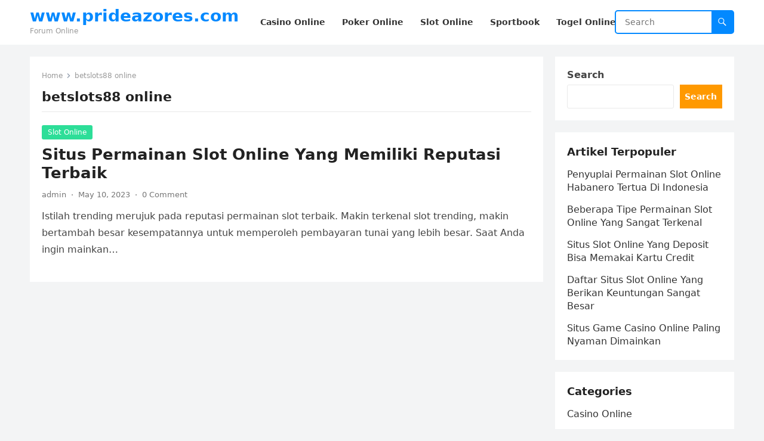

--- FILE ---
content_type: text/html; charset=UTF-8
request_url: https://www.prideazores.com/tag/betslots88-online/
body_size: 9770
content:
<!DOCTYPE html>
<html lang="en">
<head>
<meta charset="UTF-8">
<meta name="viewport" content="width=device-width, initial-scale=1">
<meta http-equiv="X-UA-Compatible" content="IE=edge">
<meta name="HandheldFriendly" content="true">
<link rel="profile" href="https://gmpg.org/xfn/11">
<meta name='robots' content='index, follow, max-image-preview:large, max-snippet:-1, max-video-preview:-1' />

	<!-- This site is optimized with the Yoast SEO plugin v26.2 - https://yoast.com/wordpress/plugins/seo/ -->
	<title>betslots88 online Archives - www.prideazores.com</title>
	<link rel="canonical" href="https://www.prideazores.com/tag/betslots88-online/" />
	<meta property="og:locale" content="en_US" />
	<meta property="og:type" content="article" />
	<meta property="og:title" content="betslots88 online Archives - www.prideazores.com" />
	<meta property="og:url" content="https://www.prideazores.com/tag/betslots88-online/" />
	<meta property="og:site_name" content="www.prideazores.com" />
	<meta name="twitter:card" content="summary_large_image" />
	<script type="application/ld+json" class="yoast-schema-graph">{"@context":"https://schema.org","@graph":[{"@type":"CollectionPage","@id":"https://www.prideazores.com/tag/betslots88-online/","url":"https://www.prideazores.com/tag/betslots88-online/","name":"betslots88 online Archives - www.prideazores.com","isPartOf":{"@id":"https://www.prideazores.com/#website"},"breadcrumb":{"@id":"https://www.prideazores.com/tag/betslots88-online/#breadcrumb"},"inLanguage":"en"},{"@type":"BreadcrumbList","@id":"https://www.prideazores.com/tag/betslots88-online/#breadcrumb","itemListElement":[{"@type":"ListItem","position":1,"name":"Home","item":"https://www.prideazores.com/"},{"@type":"ListItem","position":2,"name":"betslots88 online"}]},{"@type":"WebSite","@id":"https://www.prideazores.com/#website","url":"https://www.prideazores.com/","name":"www.prideazores.com","description":"Forum Online","potentialAction":[{"@type":"SearchAction","target":{"@type":"EntryPoint","urlTemplate":"https://www.prideazores.com/?s={search_term_string}"},"query-input":{"@type":"PropertyValueSpecification","valueRequired":true,"valueName":"search_term_string"}}],"inLanguage":"en"}]}</script>
	<!-- / Yoast SEO plugin. -->


<link rel='dns-prefetch' href='//www.googletagmanager.com' />
<link rel="alternate" type="application/rss+xml" title="www.prideazores.com &raquo; Feed" href="https://www.prideazores.com/feed/" />
<link rel="alternate" type="application/rss+xml" title="www.prideazores.com &raquo; Comments Feed" href="https://www.prideazores.com/comments/feed/" />
<link rel="alternate" type="application/rss+xml" title="www.prideazores.com &raquo; betslots88 online Tag Feed" href="https://www.prideazores.com/tag/betslots88-online/feed/" />
<script type="text/javascript">
/* <![CDATA[ */
window._wpemojiSettings = {"baseUrl":"https:\/\/s.w.org\/images\/core\/emoji\/15.0.3\/72x72\/","ext":".png","svgUrl":"https:\/\/s.w.org\/images\/core\/emoji\/15.0.3\/svg\/","svgExt":".svg","source":{"concatemoji":"https:\/\/www.prideazores.com\/wp-includes\/js\/wp-emoji-release.min.js?ver=6.5.7"}};
/*! This file is auto-generated */
!function(i,n){var o,s,e;function c(e){try{var t={supportTests:e,timestamp:(new Date).valueOf()};sessionStorage.setItem(o,JSON.stringify(t))}catch(e){}}function p(e,t,n){e.clearRect(0,0,e.canvas.width,e.canvas.height),e.fillText(t,0,0);var t=new Uint32Array(e.getImageData(0,0,e.canvas.width,e.canvas.height).data),r=(e.clearRect(0,0,e.canvas.width,e.canvas.height),e.fillText(n,0,0),new Uint32Array(e.getImageData(0,0,e.canvas.width,e.canvas.height).data));return t.every(function(e,t){return e===r[t]})}function u(e,t,n){switch(t){case"flag":return n(e,"\ud83c\udff3\ufe0f\u200d\u26a7\ufe0f","\ud83c\udff3\ufe0f\u200b\u26a7\ufe0f")?!1:!n(e,"\ud83c\uddfa\ud83c\uddf3","\ud83c\uddfa\u200b\ud83c\uddf3")&&!n(e,"\ud83c\udff4\udb40\udc67\udb40\udc62\udb40\udc65\udb40\udc6e\udb40\udc67\udb40\udc7f","\ud83c\udff4\u200b\udb40\udc67\u200b\udb40\udc62\u200b\udb40\udc65\u200b\udb40\udc6e\u200b\udb40\udc67\u200b\udb40\udc7f");case"emoji":return!n(e,"\ud83d\udc26\u200d\u2b1b","\ud83d\udc26\u200b\u2b1b")}return!1}function f(e,t,n){var r="undefined"!=typeof WorkerGlobalScope&&self instanceof WorkerGlobalScope?new OffscreenCanvas(300,150):i.createElement("canvas"),a=r.getContext("2d",{willReadFrequently:!0}),o=(a.textBaseline="top",a.font="600 32px Arial",{});return e.forEach(function(e){o[e]=t(a,e,n)}),o}function t(e){var t=i.createElement("script");t.src=e,t.defer=!0,i.head.appendChild(t)}"undefined"!=typeof Promise&&(o="wpEmojiSettingsSupports",s=["flag","emoji"],n.supports={everything:!0,everythingExceptFlag:!0},e=new Promise(function(e){i.addEventListener("DOMContentLoaded",e,{once:!0})}),new Promise(function(t){var n=function(){try{var e=JSON.parse(sessionStorage.getItem(o));if("object"==typeof e&&"number"==typeof e.timestamp&&(new Date).valueOf()<e.timestamp+604800&&"object"==typeof e.supportTests)return e.supportTests}catch(e){}return null}();if(!n){if("undefined"!=typeof Worker&&"undefined"!=typeof OffscreenCanvas&&"undefined"!=typeof URL&&URL.createObjectURL&&"undefined"!=typeof Blob)try{var e="postMessage("+f.toString()+"("+[JSON.stringify(s),u.toString(),p.toString()].join(",")+"));",r=new Blob([e],{type:"text/javascript"}),a=new Worker(URL.createObjectURL(r),{name:"wpTestEmojiSupports"});return void(a.onmessage=function(e){c(n=e.data),a.terminate(),t(n)})}catch(e){}c(n=f(s,u,p))}t(n)}).then(function(e){for(var t in e)n.supports[t]=e[t],n.supports.everything=n.supports.everything&&n.supports[t],"flag"!==t&&(n.supports.everythingExceptFlag=n.supports.everythingExceptFlag&&n.supports[t]);n.supports.everythingExceptFlag=n.supports.everythingExceptFlag&&!n.supports.flag,n.DOMReady=!1,n.readyCallback=function(){n.DOMReady=!0}}).then(function(){return e}).then(function(){var e;n.supports.everything||(n.readyCallback(),(e=n.source||{}).concatemoji?t(e.concatemoji):e.wpemoji&&e.twemoji&&(t(e.twemoji),t(e.wpemoji)))}))}((window,document),window._wpemojiSettings);
/* ]]> */
</script>
<style id='wp-emoji-styles-inline-css' type='text/css'>

	img.wp-smiley, img.emoji {
		display: inline !important;
		border: none !important;
		box-shadow: none !important;
		height: 1em !important;
		width: 1em !important;
		margin: 0 0.07em !important;
		vertical-align: -0.1em !important;
		background: none !important;
		padding: 0 !important;
	}
</style>
<link rel='stylesheet' id='wp-block-library-css' href='https://www.prideazores.com/wp-includes/css/dist/block-library/style.min.css?ver=6.5.7' type='text/css' media='all' />
<style id='wp-block-library-theme-inline-css' type='text/css'>
.wp-block-audio figcaption{color:#555;font-size:13px;text-align:center}.is-dark-theme .wp-block-audio figcaption{color:#ffffffa6}.wp-block-audio{margin:0 0 1em}.wp-block-code{border:1px solid #ccc;border-radius:4px;font-family:Menlo,Consolas,monaco,monospace;padding:.8em 1em}.wp-block-embed figcaption{color:#555;font-size:13px;text-align:center}.is-dark-theme .wp-block-embed figcaption{color:#ffffffa6}.wp-block-embed{margin:0 0 1em}.blocks-gallery-caption{color:#555;font-size:13px;text-align:center}.is-dark-theme .blocks-gallery-caption{color:#ffffffa6}.wp-block-image figcaption{color:#555;font-size:13px;text-align:center}.is-dark-theme .wp-block-image figcaption{color:#ffffffa6}.wp-block-image{margin:0 0 1em}.wp-block-pullquote{border-bottom:4px solid;border-top:4px solid;color:currentColor;margin-bottom:1.75em}.wp-block-pullquote cite,.wp-block-pullquote footer,.wp-block-pullquote__citation{color:currentColor;font-size:.8125em;font-style:normal;text-transform:uppercase}.wp-block-quote{border-left:.25em solid;margin:0 0 1.75em;padding-left:1em}.wp-block-quote cite,.wp-block-quote footer{color:currentColor;font-size:.8125em;font-style:normal;position:relative}.wp-block-quote.has-text-align-right{border-left:none;border-right:.25em solid;padding-left:0;padding-right:1em}.wp-block-quote.has-text-align-center{border:none;padding-left:0}.wp-block-quote.is-large,.wp-block-quote.is-style-large,.wp-block-quote.is-style-plain{border:none}.wp-block-search .wp-block-search__label{font-weight:700}.wp-block-search__button{border:1px solid #ccc;padding:.375em .625em}:where(.wp-block-group.has-background){padding:1.25em 2.375em}.wp-block-separator.has-css-opacity{opacity:.4}.wp-block-separator{border:none;border-bottom:2px solid;margin-left:auto;margin-right:auto}.wp-block-separator.has-alpha-channel-opacity{opacity:1}.wp-block-separator:not(.is-style-wide):not(.is-style-dots){width:100px}.wp-block-separator.has-background:not(.is-style-dots){border-bottom:none;height:1px}.wp-block-separator.has-background:not(.is-style-wide):not(.is-style-dots){height:2px}.wp-block-table{margin:0 0 1em}.wp-block-table td,.wp-block-table th{word-break:normal}.wp-block-table figcaption{color:#555;font-size:13px;text-align:center}.is-dark-theme .wp-block-table figcaption{color:#ffffffa6}.wp-block-video figcaption{color:#555;font-size:13px;text-align:center}.is-dark-theme .wp-block-video figcaption{color:#ffffffa6}.wp-block-video{margin:0 0 1em}.wp-block-template-part.has-background{margin-bottom:0;margin-top:0;padding:1.25em 2.375em}
</style>
<style id='classic-theme-styles-inline-css' type='text/css'>
/*! This file is auto-generated */
.wp-block-button__link{color:#fff;background-color:#32373c;border-radius:9999px;box-shadow:none;text-decoration:none;padding:calc(.667em + 2px) calc(1.333em + 2px);font-size:1.125em}.wp-block-file__button{background:#32373c;color:#fff;text-decoration:none}
</style>
<style id='global-styles-inline-css' type='text/css'>
body{--wp--preset--color--black: #000000;--wp--preset--color--cyan-bluish-gray: #abb8c3;--wp--preset--color--white: #ffffff;--wp--preset--color--pale-pink: #f78da7;--wp--preset--color--vivid-red: #cf2e2e;--wp--preset--color--luminous-vivid-orange: #ff6900;--wp--preset--color--luminous-vivid-amber: #fcb900;--wp--preset--color--light-green-cyan: #7bdcb5;--wp--preset--color--vivid-green-cyan: #00d084;--wp--preset--color--pale-cyan-blue: #8ed1fc;--wp--preset--color--vivid-cyan-blue: #0693e3;--wp--preset--color--vivid-purple: #9b51e0;--wp--preset--gradient--vivid-cyan-blue-to-vivid-purple: linear-gradient(135deg,rgba(6,147,227,1) 0%,rgb(155,81,224) 100%);--wp--preset--gradient--light-green-cyan-to-vivid-green-cyan: linear-gradient(135deg,rgb(122,220,180) 0%,rgb(0,208,130) 100%);--wp--preset--gradient--luminous-vivid-amber-to-luminous-vivid-orange: linear-gradient(135deg,rgba(252,185,0,1) 0%,rgba(255,105,0,1) 100%);--wp--preset--gradient--luminous-vivid-orange-to-vivid-red: linear-gradient(135deg,rgba(255,105,0,1) 0%,rgb(207,46,46) 100%);--wp--preset--gradient--very-light-gray-to-cyan-bluish-gray: linear-gradient(135deg,rgb(238,238,238) 0%,rgb(169,184,195) 100%);--wp--preset--gradient--cool-to-warm-spectrum: linear-gradient(135deg,rgb(74,234,220) 0%,rgb(151,120,209) 20%,rgb(207,42,186) 40%,rgb(238,44,130) 60%,rgb(251,105,98) 80%,rgb(254,248,76) 100%);--wp--preset--gradient--blush-light-purple: linear-gradient(135deg,rgb(255,206,236) 0%,rgb(152,150,240) 100%);--wp--preset--gradient--blush-bordeaux: linear-gradient(135deg,rgb(254,205,165) 0%,rgb(254,45,45) 50%,rgb(107,0,62) 100%);--wp--preset--gradient--luminous-dusk: linear-gradient(135deg,rgb(255,203,112) 0%,rgb(199,81,192) 50%,rgb(65,88,208) 100%);--wp--preset--gradient--pale-ocean: linear-gradient(135deg,rgb(255,245,203) 0%,rgb(182,227,212) 50%,rgb(51,167,181) 100%);--wp--preset--gradient--electric-grass: linear-gradient(135deg,rgb(202,248,128) 0%,rgb(113,206,126) 100%);--wp--preset--gradient--midnight: linear-gradient(135deg,rgb(2,3,129) 0%,rgb(40,116,252) 100%);--wp--preset--font-size--small: 13px;--wp--preset--font-size--medium: 20px;--wp--preset--font-size--large: 36px;--wp--preset--font-size--x-large: 42px;--wp--preset--spacing--20: 0.44rem;--wp--preset--spacing--30: 0.67rem;--wp--preset--spacing--40: 1rem;--wp--preset--spacing--50: 1.5rem;--wp--preset--spacing--60: 2.25rem;--wp--preset--spacing--70: 3.38rem;--wp--preset--spacing--80: 5.06rem;--wp--preset--shadow--natural: 6px 6px 9px rgba(0, 0, 0, 0.2);--wp--preset--shadow--deep: 12px 12px 50px rgba(0, 0, 0, 0.4);--wp--preset--shadow--sharp: 6px 6px 0px rgba(0, 0, 0, 0.2);--wp--preset--shadow--outlined: 6px 6px 0px -3px rgba(255, 255, 255, 1), 6px 6px rgba(0, 0, 0, 1);--wp--preset--shadow--crisp: 6px 6px 0px rgba(0, 0, 0, 1);}:where(.is-layout-flex){gap: 0.5em;}:where(.is-layout-grid){gap: 0.5em;}body .is-layout-flex{display: flex;}body .is-layout-flex{flex-wrap: wrap;align-items: center;}body .is-layout-flex > *{margin: 0;}body .is-layout-grid{display: grid;}body .is-layout-grid > *{margin: 0;}:where(.wp-block-columns.is-layout-flex){gap: 2em;}:where(.wp-block-columns.is-layout-grid){gap: 2em;}:where(.wp-block-post-template.is-layout-flex){gap: 1.25em;}:where(.wp-block-post-template.is-layout-grid){gap: 1.25em;}.has-black-color{color: var(--wp--preset--color--black) !important;}.has-cyan-bluish-gray-color{color: var(--wp--preset--color--cyan-bluish-gray) !important;}.has-white-color{color: var(--wp--preset--color--white) !important;}.has-pale-pink-color{color: var(--wp--preset--color--pale-pink) !important;}.has-vivid-red-color{color: var(--wp--preset--color--vivid-red) !important;}.has-luminous-vivid-orange-color{color: var(--wp--preset--color--luminous-vivid-orange) !important;}.has-luminous-vivid-amber-color{color: var(--wp--preset--color--luminous-vivid-amber) !important;}.has-light-green-cyan-color{color: var(--wp--preset--color--light-green-cyan) !important;}.has-vivid-green-cyan-color{color: var(--wp--preset--color--vivid-green-cyan) !important;}.has-pale-cyan-blue-color{color: var(--wp--preset--color--pale-cyan-blue) !important;}.has-vivid-cyan-blue-color{color: var(--wp--preset--color--vivid-cyan-blue) !important;}.has-vivid-purple-color{color: var(--wp--preset--color--vivid-purple) !important;}.has-black-background-color{background-color: var(--wp--preset--color--black) !important;}.has-cyan-bluish-gray-background-color{background-color: var(--wp--preset--color--cyan-bluish-gray) !important;}.has-white-background-color{background-color: var(--wp--preset--color--white) !important;}.has-pale-pink-background-color{background-color: var(--wp--preset--color--pale-pink) !important;}.has-vivid-red-background-color{background-color: var(--wp--preset--color--vivid-red) !important;}.has-luminous-vivid-orange-background-color{background-color: var(--wp--preset--color--luminous-vivid-orange) !important;}.has-luminous-vivid-amber-background-color{background-color: var(--wp--preset--color--luminous-vivid-amber) !important;}.has-light-green-cyan-background-color{background-color: var(--wp--preset--color--light-green-cyan) !important;}.has-vivid-green-cyan-background-color{background-color: var(--wp--preset--color--vivid-green-cyan) !important;}.has-pale-cyan-blue-background-color{background-color: var(--wp--preset--color--pale-cyan-blue) !important;}.has-vivid-cyan-blue-background-color{background-color: var(--wp--preset--color--vivid-cyan-blue) !important;}.has-vivid-purple-background-color{background-color: var(--wp--preset--color--vivid-purple) !important;}.has-black-border-color{border-color: var(--wp--preset--color--black) !important;}.has-cyan-bluish-gray-border-color{border-color: var(--wp--preset--color--cyan-bluish-gray) !important;}.has-white-border-color{border-color: var(--wp--preset--color--white) !important;}.has-pale-pink-border-color{border-color: var(--wp--preset--color--pale-pink) !important;}.has-vivid-red-border-color{border-color: var(--wp--preset--color--vivid-red) !important;}.has-luminous-vivid-orange-border-color{border-color: var(--wp--preset--color--luminous-vivid-orange) !important;}.has-luminous-vivid-amber-border-color{border-color: var(--wp--preset--color--luminous-vivid-amber) !important;}.has-light-green-cyan-border-color{border-color: var(--wp--preset--color--light-green-cyan) !important;}.has-vivid-green-cyan-border-color{border-color: var(--wp--preset--color--vivid-green-cyan) !important;}.has-pale-cyan-blue-border-color{border-color: var(--wp--preset--color--pale-cyan-blue) !important;}.has-vivid-cyan-blue-border-color{border-color: var(--wp--preset--color--vivid-cyan-blue) !important;}.has-vivid-purple-border-color{border-color: var(--wp--preset--color--vivid-purple) !important;}.has-vivid-cyan-blue-to-vivid-purple-gradient-background{background: var(--wp--preset--gradient--vivid-cyan-blue-to-vivid-purple) !important;}.has-light-green-cyan-to-vivid-green-cyan-gradient-background{background: var(--wp--preset--gradient--light-green-cyan-to-vivid-green-cyan) !important;}.has-luminous-vivid-amber-to-luminous-vivid-orange-gradient-background{background: var(--wp--preset--gradient--luminous-vivid-amber-to-luminous-vivid-orange) !important;}.has-luminous-vivid-orange-to-vivid-red-gradient-background{background: var(--wp--preset--gradient--luminous-vivid-orange-to-vivid-red) !important;}.has-very-light-gray-to-cyan-bluish-gray-gradient-background{background: var(--wp--preset--gradient--very-light-gray-to-cyan-bluish-gray) !important;}.has-cool-to-warm-spectrum-gradient-background{background: var(--wp--preset--gradient--cool-to-warm-spectrum) !important;}.has-blush-light-purple-gradient-background{background: var(--wp--preset--gradient--blush-light-purple) !important;}.has-blush-bordeaux-gradient-background{background: var(--wp--preset--gradient--blush-bordeaux) !important;}.has-luminous-dusk-gradient-background{background: var(--wp--preset--gradient--luminous-dusk) !important;}.has-pale-ocean-gradient-background{background: var(--wp--preset--gradient--pale-ocean) !important;}.has-electric-grass-gradient-background{background: var(--wp--preset--gradient--electric-grass) !important;}.has-midnight-gradient-background{background: var(--wp--preset--gradient--midnight) !important;}.has-small-font-size{font-size: var(--wp--preset--font-size--small) !important;}.has-medium-font-size{font-size: var(--wp--preset--font-size--medium) !important;}.has-large-font-size{font-size: var(--wp--preset--font-size--large) !important;}.has-x-large-font-size{font-size: var(--wp--preset--font-size--x-large) !important;}
.wp-block-navigation a:where(:not(.wp-element-button)){color: inherit;}
:where(.wp-block-post-template.is-layout-flex){gap: 1.25em;}:where(.wp-block-post-template.is-layout-grid){gap: 1.25em;}
:where(.wp-block-columns.is-layout-flex){gap: 2em;}:where(.wp-block-columns.is-layout-grid){gap: 2em;}
.wp-block-pullquote{font-size: 1.5em;line-height: 1.6;}
</style>
<link rel='stylesheet' id='blogsite-fontawesome-style-css' href='https://www.prideazores.com/wp-content/themes/blogsite/assets/css/font-awesome.css?ver=6.5.7' type='text/css' media='all' />
<link rel='stylesheet' id='blogsite-genericons-style-css' href='https://www.prideazores.com/wp-content/themes/blogsite/genericons/genericons.css?ver=6.5.7' type='text/css' media='all' />
<link rel='stylesheet' id='blogsite-style-css' href='https://www.prideazores.com/wp-content/themes/blogsite/style.css?ver=20230701' type='text/css' media='all' />
<link rel='stylesheet' id='blogsite-responsive-style-css' href='https://www.prideazores.com/wp-content/themes/blogsite/responsive.css?ver=20230701' type='text/css' media='all' />
<script type="text/javascript" src="https://www.prideazores.com/wp-includes/js/jquery/jquery.min.js?ver=3.7.1" id="jquery-core-js"></script>
<script type="text/javascript" src="https://www.prideazores.com/wp-includes/js/jquery/jquery-migrate.min.js?ver=3.4.1" id="jquery-migrate-js"></script>
<link rel="https://api.w.org/" href="https://www.prideazores.com/wp-json/" /><link rel="alternate" type="application/json" href="https://www.prideazores.com/wp-json/wp/v2/tags/143" /><link rel="EditURI" type="application/rsd+xml" title="RSD" href="https://www.prideazores.com/xmlrpc.php?rsd" />
<meta name="generator" content="WordPress 6.5.7" />
<meta name="generator" content="Site Kit by Google 1.164.0" /><meta name="generator" content="Powered by WPBakery Page Builder - drag and drop page builder for WordPress."/>
<link rel="icon" href="https://www.prideazores.com/wp-content/uploads/2023/03/google_icon.png" sizes="32x32" />
<link rel="icon" href="https://www.prideazores.com/wp-content/uploads/2023/03/google_icon.png" sizes="192x192" />
<link rel="apple-touch-icon" href="https://www.prideazores.com/wp-content/uploads/2023/03/google_icon.png" />
<meta name="msapplication-TileImage" content="https://www.prideazores.com/wp-content/uploads/2023/03/google_icon.png" />
<link rel="alternate" type="application/rss+xml" title="RSS" href="https://www.prideazores.com/rsslatest.xml" /><noscript><style> .wpb_animate_when_almost_visible { opacity: 1; }</style></noscript></head>

<body class="archive tag tag-betslots88-online tag-143 wp-embed-responsive hfeed wpb-js-composer js-comp-ver-6.8.0 vc_responsive">


<div id="page" class="site">

	<a class="skip-link screen-reader-text" href="#content">Skip to content</a>

	<header id="masthead" class="site-header clear">

		
		<div class="container">

			<div class="site-branding">

				
				
					<div class="site-title-desc">

						<div class="site-title ">
							<h1><a href="https://www.prideazores.com">www.prideazores.com</a></h1>
						</div><!-- .site-title -->	

						<div class="site-description">
							Forum Online						</div><!-- .site-desc -->

					</div><!-- .site-title-desc -->

				
			</div><!-- .site-branding -->		

			<nav id="primary-nav" class="primary-navigation">

				<div class="menu-menu-container"><ul id="primary-menu" class="sf-menu"><li id="menu-item-9" class="menu-item menu-item-type-taxonomy menu-item-object-category menu-item-9"><a href="https://www.prideazores.com/category/casino-online/"><span class="menu-text">Casino Online</span></a></li>
<li id="menu-item-11" class="menu-item menu-item-type-taxonomy menu-item-object-category menu-item-11"><a href="https://www.prideazores.com/category/poker-online/"><span class="menu-text">Poker Online</span></a></li>
<li id="menu-item-12" class="menu-item menu-item-type-taxonomy menu-item-object-category menu-item-12"><a href="https://www.prideazores.com/category/slot-online/"><span class="menu-text">Slot Online</span></a></li>
<li id="menu-item-13" class="menu-item menu-item-type-taxonomy menu-item-object-category menu-item-13"><a href="https://www.prideazores.com/category/sportbook/"><span class="menu-text">Sportbook</span></a></li>
<li id="menu-item-14" class="menu-item menu-item-type-taxonomy menu-item-object-category menu-item-14"><a href="https://www.prideazores.com/category/togel-online/"><span class="menu-text">Togel Online</span></a></li>
</ul></div>
			</nav><!-- #primary-nav -->

			<div class="header-search">
				<form id="searchform" method="get" action="https://www.prideazores.com/">
					<input type="search" name="s" class="search-input" placeholder="Search" autocomplete="off">
					<button type="submit" class="search-submit"><span class="genericon genericon-search"></span></button>		
				</form>
			</div><!-- .header-search -->

			<div class="header-toggles">
				<button class="toggle nav-toggle mobile-nav-toggle" data-toggle-target=".menu-modal"  data-toggle-body-class="showing-menu-modal" aria-expanded="false" data-set-focus=".close-nav-toggle">
					<span class="toggle-inner">
						<span class="toggle-icon">
							<svg class="svg-icon" aria-hidden="true" role="img" focusable="false" xmlns="http://www.w3.org/2000/svg" width="26" height="7" viewBox="0 0 26 7"><path fill-rule="evenodd" d="M332.5,45 C330.567003,45 329,43.4329966 329,41.5 C329,39.5670034 330.567003,38 332.5,38 C334.432997,38 336,39.5670034 336,41.5 C336,43.4329966 334.432997,45 332.5,45 Z M342,45 C340.067003,45 338.5,43.4329966 338.5,41.5 C338.5,39.5670034 340.067003,38 342,38 C343.932997,38 345.5,39.5670034 345.5,41.5 C345.5,43.4329966 343.932997,45 342,45 Z M351.5,45 C349.567003,45 348,43.4329966 348,41.5 C348,39.5670034 349.567003,38 351.5,38 C353.432997,38 355,39.5670034 355,41.5 C355,43.4329966 353.432997,45 351.5,45 Z" transform="translate(-329 -38)" /></svg>						</span>
						<span class="toggle-text">Menu</span>
					</span>
				</button><!-- .nav-toggle -->
			</div><!-- .header-toggles -->
			
		</div><!-- .container -->

	</header><!-- #masthead -->	

	<div class="menu-modal cover-modal header-footer-group" data-modal-target-string=".menu-modal">

		<div class="menu-modal-inner modal-inner">

			<div class="menu-wrapper section-inner">

				<div class="menu-top">

					<button class="toggle close-nav-toggle fill-children-current-color" data-toggle-target=".menu-modal" data-toggle-body-class="showing-menu-modal" aria-expanded="false" data-set-focus=".menu-modal">
						<span class="toggle-text">Close Menu</span>
						<svg class="svg-icon" aria-hidden="true" role="img" focusable="false" xmlns="http://www.w3.org/2000/svg" width="16" height="16" viewBox="0 0 16 16"><polygon fill="" fill-rule="evenodd" points="6.852 7.649 .399 1.195 1.445 .149 7.899 6.602 14.352 .149 15.399 1.195 8.945 7.649 15.399 14.102 14.352 15.149 7.899 8.695 1.445 15.149 .399 14.102" /></svg>					</button><!-- .nav-toggle -->

					
					<nav class="mobile-menu" aria-label="Mobile" role="navigation">

						<ul class="modal-menu reset-list-style">

						<li class="menu-item menu-item-type-taxonomy menu-item-object-category menu-item-9"><div class="ancestor-wrapper"><a href="https://www.prideazores.com/category/casino-online/">Casino Online</a></div><!-- .ancestor-wrapper --></li>
<li class="menu-item menu-item-type-taxonomy menu-item-object-category menu-item-11"><div class="ancestor-wrapper"><a href="https://www.prideazores.com/category/poker-online/">Poker Online</a></div><!-- .ancestor-wrapper --></li>
<li class="menu-item menu-item-type-taxonomy menu-item-object-category menu-item-12"><div class="ancestor-wrapper"><a href="https://www.prideazores.com/category/slot-online/">Slot Online</a></div><!-- .ancestor-wrapper --></li>
<li class="menu-item menu-item-type-taxonomy menu-item-object-category menu-item-13"><div class="ancestor-wrapper"><a href="https://www.prideazores.com/category/sportbook/">Sportbook</a></div><!-- .ancestor-wrapper --></li>
<li class="menu-item menu-item-type-taxonomy menu-item-object-category menu-item-14"><div class="ancestor-wrapper"><a href="https://www.prideazores.com/category/togel-online/">Togel Online</a></div><!-- .ancestor-wrapper --></li>

						</ul>

					</nav>

				</div><!-- .menu-top -->

			</div><!-- .menu-wrapper -->

		</div><!-- .menu-modal-inner -->

	</div><!-- .menu-modal -->	

<div class="header-space"></div>

<div id="content" class="site-content container  clear">

	<div id="primary" class="content-area clear">
				
		<main id="main" class="site-main clear">

			<div class="breadcrumbs clear">
				<span class="breadcrumbs-nav">
					<a href="https://www.prideazores.com">Home</a>
					<span class="post-category">betslots88 online</span>
				</span>				
				<h1>
					betslots88 online					
				</h1>	
			</div><!-- .breadcrumbs -->
		
			<div id="recent-content" class="content-loop">

				
<div id="post-75" class="clear last post-75 post type-post status-publish format-standard hentry category-slot-online tag-betslots88 tag-betslots88-asia tag-betslots88-online tag-betslots88-slot tag-betslots88-terpercaya tag-daftar-betslots88 tag-link-betslots88 tag-login-betslots88 tag-reputasi-permainan-slot-terbaik">	

		

	<div class="entry-category">
		<a href="https://www.prideazores.com/category/slot-online/">Slot Online</a> 	</div>		

	<h2 class="entry-title"><a href="https://www.prideazores.com/situs-permainan-slot-online-yang-memiliki-reputasi-terbaik/">Situs Permainan Slot Online Yang Memiliki Reputasi Terbaik</a></h2>
	
	<div class="entry-meta">

	<span class="entry-author"><a href="https://www.prideazores.com/author/admin/" title="Posts by admin" rel="author">admin</a></span>
	<span class="sep author-sep">&middot;</span>	
	<span class="entry-date">May 10, 2023</span>
	<span class="sep">&middot;</span>
	<span class='entry-comment'><a href="https://www.prideazores.com/situs-permainan-slot-online-yang-memiliki-reputasi-terbaik/#respond" class="comments-link" >0 Comment</a></span>
	
</div><!-- .entry-meta -->

	<div class="entry-summary">
		<p>Istilah trending merujuk pada reputasi permainan slot terbaik. Makin terkenal slot trending, makin bertambah besar kesempatannya untuk memperoleh pembayaran tunai yang lebih besar. Saat Anda ingin mainkan&#8230; </p>
	</div><!-- .entry-summary -->

</div><!-- #post-75 -->
			</div><!-- #recent-content -->

			
		</main><!-- .site-main -->

	</div><!-- #primary -->


<aside id="secondary" class="widget-area sidebar">

	
	<div id="block-2" class="widget widget_block widget_search"><form role="search" method="get" action="https://www.prideazores.com/" class="wp-block-search__button-outside wp-block-search__text-button wp-block-search"    ><label class="wp-block-search__label" for="wp-block-search__input-1" >Search</label><div class="wp-block-search__inside-wrapper " ><input class="wp-block-search__input" id="wp-block-search__input-1" placeholder="" value="" type="search" name="s" required /><button aria-label="Search" class="wp-block-search__button wp-element-button" type="submit" >Search</button></div></form></div><div id="block-3" class="widget widget_block"><div class="wp-block-group"><div class="wp-block-group__inner-container is-layout-flow wp-block-group-is-layout-flow"><h2 class="wp-block-heading">Artikel Terpopuler</h2><ul class="wp-block-latest-posts__list wp-block-latest-posts"><li><a class="wp-block-latest-posts__post-title" href="https://www.prideazores.com/penyuplai-permainan-slot-online-habanero-tertua-di-indonesia/">Penyuplai Permainan Slot Online Habanero Tertua Di Indonesia</a></li>
<li><a class="wp-block-latest-posts__post-title" href="https://www.prideazores.com/beberapa-tipe-permainan-slot-online-yang-sangat-terkenal/">Beberapa Tipe Permainan Slot Online Yang Sangat Terkenal</a></li>
<li><a class="wp-block-latest-posts__post-title" href="https://www.prideazores.com/situs-slot-online-yang-deposit-bisa-memakai-kartu-credit/">Situs Slot Online Yang Deposit Bisa Memakai Kartu Credit</a></li>
<li><a class="wp-block-latest-posts__post-title" href="https://www.prideazores.com/daftar-situs-slot-online-yang-berikan-keuntungan-sangat-besar/">Daftar Situs Slot Online Yang Berikan Keuntungan Sangat Besar</a></li>
<li><a class="wp-block-latest-posts__post-title" href="https://www.prideazores.com/situs-game-casino-online-paling-nyaman-dimainkan/">Situs Game Casino Online Paling Nyaman Dimainkan</a></li>
</ul></div></div></div><div id="block-6" class="widget widget_block"><div class="wp-block-group"><div class="wp-block-group__inner-container is-layout-flow wp-block-group-is-layout-flow"><h2 class="wp-block-heading">Categories</h2><ul class="wp-block-categories-list wp-block-categories">	<li class="cat-item cat-item-6"><a href="https://www.prideazores.com/category/casino-online/">Casino Online</a>
</li>
	<li class="cat-item cat-item-72"><a href="https://www.prideazores.com/category/judi-online/">Judi Online</a>
</li>
	<li class="cat-item cat-item-3"><a href="https://www.prideazores.com/category/poker-online/">Poker Online</a>
</li>
	<li class="cat-item cat-item-2"><a href="https://www.prideazores.com/category/slot-online/">Slot Online</a>
</li>
</ul></div></div></div><div id="tag_cloud-2" class="widget widget_tag_cloud"><h2 class="widget-title">Query Terpopuler</h2><div class="tagcloud"><a href="https://www.prideazores.com/tag/asiahoki/" class="tag-cloud-link tag-link-122 tag-link-position-1" style="font-size: 16.4pt;" aria-label="asiahoki (2 items)">asiahoki</a>
<a href="https://www.prideazores.com/tag/asiahoki-asia/" class="tag-cloud-link tag-link-125 tag-link-position-2" style="font-size: 16.4pt;" aria-label="asiahoki asia (2 items)">asiahoki asia</a>
<a href="https://www.prideazores.com/tag/asiahoki-online/" class="tag-cloud-link tag-link-126 tag-link-position-3" style="font-size: 16.4pt;" aria-label="asiahoki online (2 items)">asiahoki online</a>
<a href="https://www.prideazores.com/tag/asiahoki-slot/" class="tag-cloud-link tag-link-123 tag-link-position-4" style="font-size: 16.4pt;" aria-label="asiahoki slot (2 items)">asiahoki slot</a>
<a href="https://www.prideazores.com/tag/asiahoki-terpercaya/" class="tag-cloud-link tag-link-127 tag-link-position-5" style="font-size: 16.4pt;" aria-label="asiahoki terpercaya (2 items)">asiahoki terpercaya</a>
<a href="https://www.prideazores.com/tag/daftar-asiahoki/" class="tag-cloud-link tag-link-129 tag-link-position-6" style="font-size: 16.4pt;" aria-label="daftar asiahoki (2 items)">daftar asiahoki</a>
<a href="https://www.prideazores.com/tag/daftar-hokibet/" class="tag-cloud-link tag-link-188 tag-link-position-7" style="font-size: 8pt;" aria-label="daftar hokibet (1 item)">daftar hokibet</a>
<a href="https://www.prideazores.com/tag/daftar-indogame88/" class="tag-cloud-link tag-link-70 tag-link-position-8" style="font-size: 22pt;" aria-label="daftar indogame88 (3 items)">daftar indogame88</a>
<a href="https://www.prideazores.com/tag/daftar-kingbet/" class="tag-cloud-link tag-link-183 tag-link-position-9" style="font-size: 8pt;" aria-label="daftar kingbet (1 item)">daftar kingbet</a>
<a href="https://www.prideazores.com/tag/hokibet/" class="tag-cloud-link tag-link-185 tag-link-position-10" style="font-size: 8pt;" aria-label="hokibet (1 item)">hokibet</a>
<a href="https://www.prideazores.com/tag/hokibet-slot/" class="tag-cloud-link tag-link-187 tag-link-position-11" style="font-size: 8pt;" aria-label="hokibet slot (1 item)">hokibet slot</a>
<a href="https://www.prideazores.com/tag/indogame88/" class="tag-cloud-link tag-link-63 tag-link-position-12" style="font-size: 22pt;" aria-label="indogame88 (3 items)">indogame88</a>
<a href="https://www.prideazores.com/tag/indogame88-asia/" class="tag-cloud-link tag-link-66 tag-link-position-13" style="font-size: 22pt;" aria-label="indogame88 asia (3 items)">indogame88 asia</a>
<a href="https://www.prideazores.com/tag/indogame88-online/" class="tag-cloud-link tag-link-67 tag-link-position-14" style="font-size: 22pt;" aria-label="indogame88 online (3 items)">indogame88 online</a>
<a href="https://www.prideazores.com/tag/indogame88-slot/" class="tag-cloud-link tag-link-64 tag-link-position-15" style="font-size: 22pt;" aria-label="indogame88 slot (3 items)">indogame88 slot</a>
<a href="https://www.prideazores.com/tag/indogame88-terpercaya/" class="tag-cloud-link tag-link-68 tag-link-position-16" style="font-size: 22pt;" aria-label="indogame88 terpercaya (3 items)">indogame88 terpercaya</a>
<a href="https://www.prideazores.com/tag/judi-online/" class="tag-cloud-link tag-link-78 tag-link-position-17" style="font-size: 16.4pt;" aria-label="Judi Online (2 items)">Judi Online</a>
<a href="https://www.prideazores.com/tag/kingbet-asia/" class="tag-cloud-link tag-link-179 tag-link-position-18" style="font-size: 8pt;" aria-label="kingbet asia (1 item)">kingbet asia</a>
<a href="https://www.prideazores.com/tag/kingbet-online/" class="tag-cloud-link tag-link-180 tag-link-position-19" style="font-size: 8pt;" aria-label="kingbet online (1 item)">kingbet online</a>
<a href="https://www.prideazores.com/tag/kingbet-terpercaya/" class="tag-cloud-link tag-link-181 tag-link-position-20" style="font-size: 8pt;" aria-label="kingbet terpercaya (1 item)">kingbet terpercaya</a>
<a href="https://www.prideazores.com/tag/link-asiahoki/" class="tag-cloud-link tag-link-124 tag-link-position-21" style="font-size: 16.4pt;" aria-label="link asiahoki (2 items)">link asiahoki</a>
<a href="https://www.prideazores.com/tag/link-hokibet/" class="tag-cloud-link tag-link-186 tag-link-position-22" style="font-size: 8pt;" aria-label="link hokibet (1 item)">link hokibet</a>
<a href="https://www.prideazores.com/tag/link-indogame88/" class="tag-cloud-link tag-link-65 tag-link-position-23" style="font-size: 22pt;" aria-label="link indogame88 (3 items)">link indogame88</a>
<a href="https://www.prideazores.com/tag/login-asiahoki/" class="tag-cloud-link tag-link-128 tag-link-position-24" style="font-size: 16.4pt;" aria-label="login asiahoki (2 items)">login asiahoki</a>
<a href="https://www.prideazores.com/tag/login-indogame88/" class="tag-cloud-link tag-link-69 tag-link-position-25" style="font-size: 22pt;" aria-label="login indogame88 (3 items)">login indogame88</a>
<a href="https://www.prideazores.com/tag/login-kingbet/" class="tag-cloud-link tag-link-182 tag-link-position-26" style="font-size: 8pt;" aria-label="login kingbet (1 item)">login kingbet</a>
<a href="https://www.prideazores.com/tag/memperoleh-bonus-di-slot/" class="tag-cloud-link tag-link-184 tag-link-position-27" style="font-size: 8pt;" aria-label="memperoleh bonus di slot (1 item)">memperoleh bonus di slot</a>
<a href="https://www.prideazores.com/tag/rtp-slot-online/" class="tag-cloud-link tag-link-198 tag-link-position-28" style="font-size: 8pt;" aria-label="rtp slot online (1 item)">rtp slot online</a>
<a href="https://www.prideazores.com/tag/rtp-slot-terpercaya/" class="tag-cloud-link tag-link-199 tag-link-position-29" style="font-size: 8pt;" aria-label="rtp slot terpercaya (1 item)">rtp slot terpercaya</a>
<a href="https://www.prideazores.com/tag/slot-online/" class="tag-cloud-link tag-link-77 tag-link-position-30" style="font-size: 16.4pt;" aria-label="Slot Online (2 items)">Slot Online</a></div>
</div><div id="block-7" class="widget widget_block"><h2>Daftar Situs Terpopuler</h2>
<p><a href="https://www.prideazores.com/">Slot Online</a></p>
<p><a href="https://www.prideazores.com/">Slot Gacor</a></p>
<p><a href="https://www.prideazores.com/">Slot Online Terpercaya</a></p>
<p><a href="https://www.prideazores.com/">Slot Online Terbaik</a></p>
<p><a href="https://www.prideazores.com/">Situs Slot Gacor</a></p>
<p><a href="https://www.prideazores.com/">Judi Online</a></p>
<p><a href="https://www.prideazores.com/">Casino Online</a></p>
<p><a href="https://www.prideazores.com/">Poker Online</a></p>
<p><a href="https://www.prideazores.com/">Togel Online</a></p>
<p><a href="https://www.prideazores.com/">Agen Bola</a></p>
<p><a href="https://www.prideazores.com/">Agen Bola Terpercaya</a></p>
<p><a href="https://www.prideazores.com/">Agen Bola Resmi</a></p>
<p><a href="https://www.prideazores.com/">Situs Slot Online</a></p>
<p><a href="https://www.prideazores.com/">IDN Slot</a></p>
<p><a href="https://www.prideazores.com/">IDN Live</a></p>
<p><a href="https://www.prideazores.com/">IDN Poker</a></p>
<p><a href="https://www.prideazores.com/">Agen Slot Online</a></p>
<p><a href="https://www.prideazores.com/">Situs Slot Online</a></p>
<p><a href="https://68.183.238.49" target="_blank">Asiabet</a></p>
<p><a href="https://asiabet88.org" target="_blank">asiabet88</a></p>
<p><a href="http://206.189.83.86" target="_blank">asiaslot</a></p>
<p><a href="http://slotasiabet.id/" target="_blank">slotasiabet</a></p>
<p><a href="http://159.223.94.79" target="_blank">casino88</a></p>
<p><a href="http://134.209.99.23" target="_blank">asia88</a></p>
<p><a href="http://209.97.162.9" target="_blank">asiahoki</a></p></div><div id="block-8" class="widget widget_block"><div style="display: none;">
<p><a href="https://154.26.133.205" target="_blank">areaslot</a></p>
<p><a href="http://139.59.244.3" target="_blank">betslot88</a></p>
<p><a href="http://178.128.88.84/" target="_blank">garudagame</a></p>
<p><a href="http://159.65.134.188" target="_blank">mediaslot</a></p>
<p><a href="http://178.128.63.217" target="_blank">slotbet88</a></p>
<p><a href="http://139.59.96.169" target="_blank">nagahoki</a></p>
<p><a href="http://159.223.56.131" target="_blank">megawin</a></p>
<p><a href="http://68.183.233.231" target="_blank">megaslot</a></p>
<p><a href="http://165.22.109.2" target="_blank">alibabaslot</a></p>
<p><a href="http://167.71.220.95" target="_blank">rajapoker</a></p>
<p><a href="http://128.199.65.143/" target="_blank">gg88</a></p>
<p><a href="http://46.101.208.185" target="_blank">psgslot</a></p>
</div></div>	
	
</aside><!-- #secondary -->


	</div><!-- #content .site-content -->
	
	<footer id="colophon" class="site-footer">

		
		<div class="clear"></div>

		<div id="site-bottom" class="no-footer-widgets clear">

			<div class="container">

				
			
			<div class="site-info">
				
				&copy; 2025 <a href="https://www.prideazores.com">www.prideazores.com</a> - <a target="_blank" href="https://wpenjoy.com/themes/blogsite">WordPress Blog Theme</a> by <a target="_blank" href="https://wpenjoy.com">WPEnjoy</a>
			</div><!-- .site-info -->

			</div><!-- .container -->

		</div>
		<!-- #site-bottom -->
							
	</footer><!-- #colophon -->
</div><!-- #page -->


	<div id="back-top">
		<a href="#top" title="Back to top"><span class="genericon genericon-collapse"></span></a>
	</div>


<script type="text/javascript" src="https://www.prideazores.com/wp-content/themes/blogsite/assets/js/superfish.js?ver=6.5.7" id="blogsite-superfish-js"></script>
<script type="text/javascript" src="https://www.prideazores.com/wp-content/themes/blogsite/assets/js/html5.js?ver=6.5.7" id="blogsite-html5-js"></script>
<script type="text/javascript" src="https://www.prideazores.com/wp-content/themes/blogsite/assets/js/jquery.bxslider.js?ver=6.5.7" id="blogsite-bxslider-js"></script>
<script type="text/javascript" src="https://www.prideazores.com/wp-content/themes/blogsite/assets/js/jquery.tabslet.js?ver=20230701" id="tabslet-js"></script>
<script type="text/javascript" src="https://www.prideazores.com/wp-content/themes/blogsite/assets/js/index.js?ver=20230701" id="blogsite-index-js"></script>
<script type="text/javascript" src="https://www.prideazores.com/wp-content/themes/blogsite/assets/js/jquery.custom.js?ver=20230701" id="blogsite-custom-js"></script>
    <script>
    /(trident|msie)/i.test(navigator.userAgent)&&document.getElementById&&window.addEventListener&&window.addEventListener("hashchange",function(){var t,e=location.hash.substring(1);/^[A-z0-9_-]+$/.test(e)&&(t=document.getElementById(e))&&(/^(?:a|select|input|button|textarea)$/i.test(t.tagName)||(t.tabIndex=-1),t.focus())},!1);
    </script>
    
<script defer src="https://static.cloudflareinsights.com/beacon.min.js/vcd15cbe7772f49c399c6a5babf22c1241717689176015" integrity="sha512-ZpsOmlRQV6y907TI0dKBHq9Md29nnaEIPlkf84rnaERnq6zvWvPUqr2ft8M1aS28oN72PdrCzSjY4U6VaAw1EQ==" data-cf-beacon='{"version":"2024.11.0","token":"17ca05cb3af047ab8a8143a1e86b0126","r":1,"server_timing":{"name":{"cfCacheStatus":true,"cfEdge":true,"cfExtPri":true,"cfL4":true,"cfOrigin":true,"cfSpeedBrain":true},"location_startswith":null}}' crossorigin="anonymous"></script>
</body>
</html>


<!--
Performance optimized by W3 Total Cache. Learn more: https://www.boldgrid.com/w3-total-cache/


Served from: www.prideazores.com @ 2025-11-02 04:37:28 by W3 Total Cache
-->